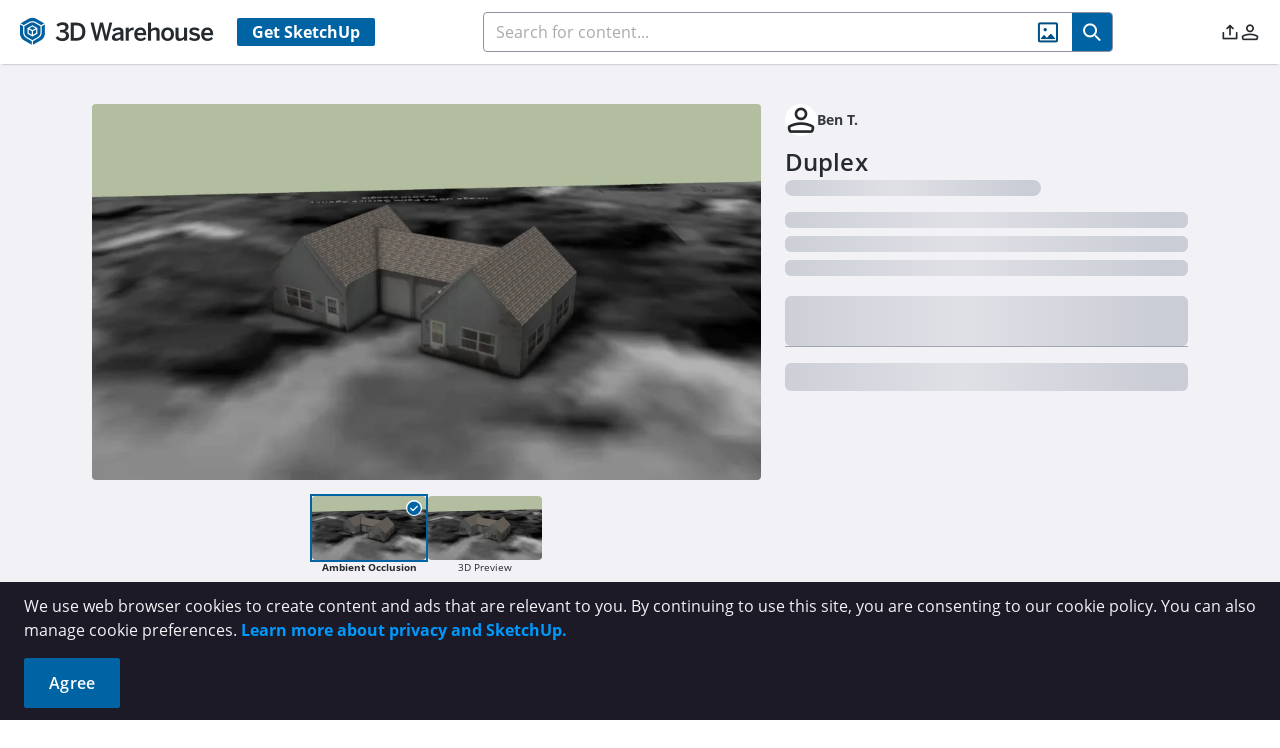

--- FILE ---
content_type: application/javascript
request_url: https://3dwarehouse.sketchup.com/assets/SocialLinkBar-CzVUHK70.js
body_size: 2663
content:
import{f as T,V as O,r as M,aU as N,i as B,c as v,bP as L,bQ as P,bR as R,bO as j,bN as Y,aT as V,a1 as m,a2 as _,aV as o,b0 as z,aW as I,k,a6 as E,aX as D,aY as U,b_ as F,f5 as G,bm as H,cO as W,z as X,a4 as K,b7 as u,y as g}from"./group-home-C_geLIqf.js";import{b as A}from"./index-D09K_dKa.js";const Q=T({__name:"EmailModal",emits:["hide","send"],setup(l,{expose:s,emit:n}){s();const e=A(),h=O(),f=M({sendCopy:!1,message:""}),t=n,{strings:w,t:r}=N(),c=B("dialogRef"),p=v(()=>e.profile.displayName),b=h.userInfo.emailAddress,a={profileStore:e,userStore:h,emailData:f,emit:t,strings:w,t:r,dialogRef:c,profileName:p,userEmail:b,send:()=>{const S=f.message.trim(),x=f.sendCopy,C={send:!0,message:S,copy:x};t("send",C),c&&c.value.close(C)},cancel:()=>{f.message="";const S={send:!1};t("send",S),c&&c.value.close(S)},get InputText(){return L},get Textarea(){return P},get Checkbox(){return R},get Button(){return j},InputContainer:Y};return Object.defineProperty(a,"__isScriptSetup",{enumerable:!1,value:!0}),a}}),q=l=>(D("data-v-0bb940c5"),l=l(),U(),l),J={"data-cy":"email-modal"},Z={"data-cy":"email-modal-title",class:"email-modal__title"},$=q(()=>o("i",{class:"pi pi-times",style:{"font-size":"1rem"}},null,-1)),ee=[$],te={class:"field"},ae={for:"send-copy",class:"text-xs ml-1.5 align-baseline"},se={class:"flex place-content-center pt-3"};function oe(l,s,n,e,h,f){return m(),_("div",J,[o("div",null,[o("h2",Z,[z(I(e.t(e.strings.common.CONTACT_FORM))+" ",1),o("div",{class:"close","data-cy":"email-modal-cancel",onClick:e.cancel},[...ee])])]),k(e.InputContainer,{label:e.t(e.strings.common.TO),class:"my-4"},{default:E(()=>[k(e.InputText,{modelValue:e.profileName,"onUpdate:modelValue":s[0]||(s[0]=t=>e.profileName=t),type:"text",disabled:"",class:"p-2.5 dark:bg-gray-910 opacity-100","data-cy":"email-modal-profile-name"},null,8,["modelValue"])]),_:1},8,["label"]),k(e.InputContainer,{label:e.t(e.strings.common.FROM),class:"mb-4"},{default:E(()=>[k(e.InputText,{modelValue:e.userEmail,"onUpdate:modelValue":s[1]||(s[1]=t=>e.userEmail=t),type:"text",disabled:"",class:"p-2.5 dark:bg-gray-910 opacity-100","data-cy":"email-modal-user-email"},null,8,["modelValue"])]),_:1},8,["label"]),k(e.InputContainer,{label:e.t(e.strings.common.MESSAGE),"current-char-count":e.emailData.message.length,"max-char":500,"data-cy":"email-modal-message",class:"h-[8.125rem] mb-9 justify-between"},{default:E(()=>[k(e.Textarea,{modelValue:e.emailData.message,"onUpdate:modelValue":s[2]||(s[2]=t=>e.emailData.message=t),class:"m-0 h-[8.125rem] resize-none dark:bg-gray-910",placeholder:e.t(e.strings.common.TYPE_YOUR_MESSAGE_HERE)},null,8,["modelValue","placeholder"])]),_:1},8,["label","current-char-count"]),o("div",te,[k(e.Checkbox,{modelValue:e.emailData.sendCopy,"onUpdate:modelValue":s[3]||(s[3]=t=>e.emailData.sendCopy=t),"data-cy":"email-modal-send-copy-checkbox","input-id":"send-copy",class:"align-middle",binary:!0},null,8,["modelValue"]),o("label",ae,I(e.t(e.strings.common.SEND_A_COPY_TO_MY_EMAIL)),1)]),o("div",se,[k(e.Button,{class:"btn",label:e.t(e.strings.common.SEND_MESSAGE),disabled:e.emailData.message.length<1||e.emailData.message.length>500,"data-cy":"email-modal-send-message-btn",onClick:e.send},null,8,["label","disabled"])])])}const ne=V(Q,[["render",oe],["__scopeId","data-v-0bb940c5"],["__file","/app/src/components/modals/EmailModal.vue"]]);function ie(){const l=O(),{strings:s,t:n}=N(),{failure:e,success:h}=F(),f=G(),t=r=>new Promise((c,p)=>{var C;const b=l.info.id,d=r.send||!1,i=r.id||"",a=((C=r==null?void 0:r.message)==null?void 0:C.trim())||"",S=r.copy||!1,x=r.isOrg;if(!d||!a||!i){c();return}H.sendMessage(b,i,a,S,x).then(()=>{h(n(s.contact.SUCCESS_NOTICE)),c()}).catch(()=>{e(n(s.contact.FAILURE_NOTICE)),p()})});return{contactUser:(r,c,p)=>new Promise(b=>{f.open(ne,{props:{style:{width:"45vw","max-width":"37.5rem"},modal:!0,draggable:!1,dismissableMask:!0,showHeader:!1},onClose:async d=>{const i=(d==null?void 0:d.data)||{send:!1};i.id=c,i.isOrg=p,t(d==null?void 0:d.data).then(()=>b(!0)).catch(()=>b(!1))}})})}}const le=T({__name:"SocialLinkBar",props:{isLoading:Boolean},setup(l,{expose:s}){s();const n=A(),e=O(),{t:h,strings:f}=N(),t=ie(),w=v(()=>{const i=n.profile.socialUrls;return{x:i.find(a=>a.key==="twitter"),youtube:i.find(a=>a.key==="youtube"),linkedin:i.find(a=>a.key==="linkedin"),instagram:i.find(a=>a.key==="instagram"),facebook:i.find(a=>a.key==="facebook"),pinterest:i.find(a=>a.key==="pinterest"),website:i.find(a=>a.key==="website")}}),r=v(()=>n.profile.mayContact&&e.isAuthenticated&&!e.isInOrgContext),c=v(()=>n.profile.displayName),p=v(()=>n.profile.id),b=v(()=>n.profile.type!=="user"),d={profileStore:n,userStore:e,t:h,strings:f,sendEmail:t,link:w,isContactable:r,profileName:c,id:p,isOrg:b,get Skeleton(){return W}};return Object.defineProperty(d,"__isScriptSetup",{enumerable:!1,value:!0}),d}}),y=l=>(D("data-v-90c090ca"),l=l(),U(),l),re={key:1,"data-cy":"social-link-content"},ce={key:0,class:"font-bold mb-2"},de={class:"flex items-center gap-4 text-2xl"},me=["href"],_e=y(()=>o("i",{class:"wh wh-x"},null,-1)),fe=[_e],ue=["href"],he=y(()=>o("i",{class:"wh wh-youtube"},null,-1)),be=[he],ke=["href"],ge=y(()=>o("i",{class:"wh wh-linkedin"},null,-1)),ye=[ge],pe=["href"],Se=y(()=>o("i",{class:"wh wh-instagram"},null,-1)),ve=[Se],we=["href"],Ce=y(()=>o("i",{class:"wh wh-facebook"},null,-1)),xe=[Ce],Ee=["href"],Ie=y(()=>o("i",{class:"wh wh-pinterest"},null,-1)),Oe=[Ie],Ne=["href"],Te=y(()=>o("i",{class:"wh wh-brandcard-website icon-size-adjustment"},null,-1)),Ve=[Te],De=y(()=>o("i",{class:"wh wh-email icon-size-adjustment"},null,-1)),Ue=[De];function Ae(l,s,n,e,h,f){const t=X("tooltip");return n.isLoading?(m(),K(e.Skeleton,{key:0,"data-cy":"social-link-skeleton",height:"2.5rem",width:"20rem"})):(m(),_("div",re,[e.profileStore.profile.socialUrls.length||e.isContactable?(m(),_("div",ce,I(e.t(e.strings.profile.SOCIAL_LINKS)),1)):u("",!0),o("div",de,[e.link.x?g((m(),_("a",{key:0,href:e.link.x.value,target:"_blank",class:"icon"},[...fe],8,me)),[[t,"X",void 0,{bottom:!0}]]):u("",!0),e.link.youtube?g((m(),_("a",{key:1,href:e.link.youtube.value,target:"_blank",class:"icon"},[...be],8,ue)),[[t,"YouTube",void 0,{bottom:!0}]]):u("",!0),e.link.linkedin?g((m(),_("a",{key:2,href:e.link.linkedin.value,target:"_blank",class:"icon"},[...ye],8,ke)),[[t,"LinkedIn",void 0,{bottom:!0}]]):u("",!0),e.link.instagram?g((m(),_("a",{key:3,href:e.link.instagram.value,target:"_blank",class:"icon"},[...ve],8,pe)),[[t,"Instagram",void 0,{bottom:!0}]]):u("",!0),e.link.facebook?g((m(),_("a",{key:4,href:e.link.facebook.value,target:"_blank",class:"icon"},[...xe],8,we)),[[t,"Facebook",void 0,{bottom:!0}]]):u("",!0),e.link.pinterest?g((m(),_("a",{key:5,href:e.link.pinterest.value,target:"_blank",class:"icon"},[...Oe],8,Ee)),[[t,"Pinterest",void 0,{bottom:!0}]]):u("",!0),e.link.website?g((m(),_("a",{key:6,href:e.link.website.value,target:"_blank",class:"icon"},[...Ve],8,Ne)),[[t,e.t(e.strings.profile.WEBSITE),void 0,{bottom:!0}]]):u("",!0),e.isContactable?g((m(),_("button",{key:7,class:"icon",onClick:s[0]||(s[0]=w=>e.sendEmail.contactUser(e.profileName,e.id,e.isOrg))},[...Ue])),[[t,e.t(e.strings.profile.CONTACT),void 0,{bottom:!0}]]):u("",!0)])]))}const Le=V(le,[["render",Ae],["__scopeId","data-v-90c090ca"],["__file","/app/src/components/shared/SocialLinkBar.vue"]]);export{Le as S};
